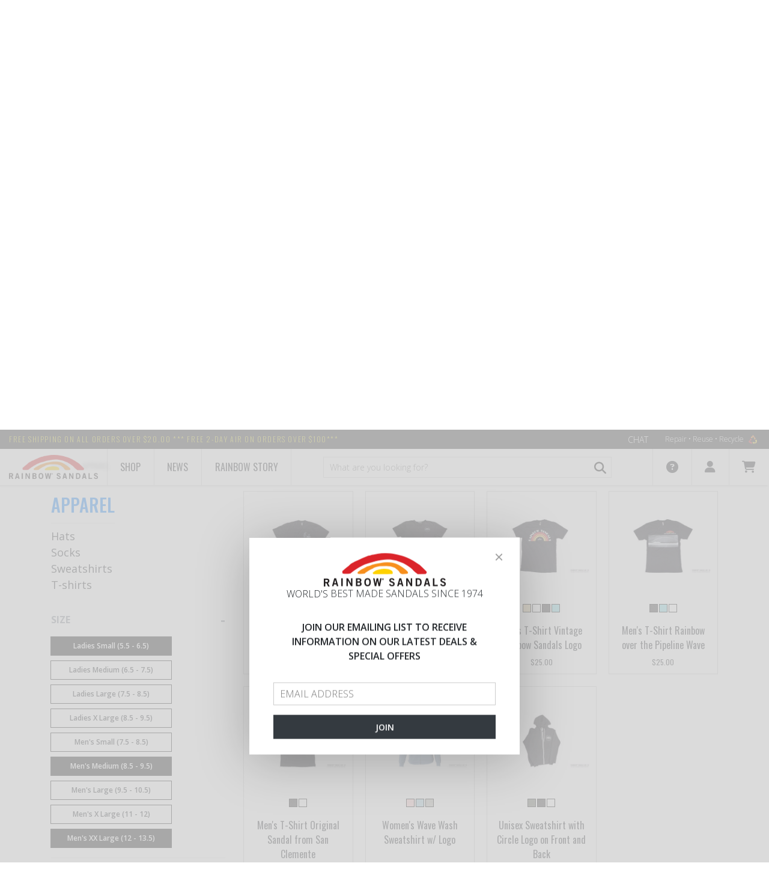

--- FILE ---
content_type: text/html; charset=utf-8
request_url: https://www.rainbowsandals.com/apparel?terms=ColorForFilter%3ABlack%2CPink%3BSizeForFilter%3ALadies+Small+(5.5+-+6.5)%2CMen%27s+Medium+(8.5+-+9.5)%2CMen%27s+XX+Large+(12+-+13.5)%2CMen%27s+XXX+Large+(13.5+-+15)
body_size: 16928
content:
<!DOCTYPE html>
<html lang="en" class="no-touch no-js supports-fontface" ng-app="storefrontApp">
<head><!-- Start cookieyes banner -->
<script id="cookieyes" type="text/javascript" src="https://cdn-cookieyes.com/client_data/4e880da108c17c1e0df90106/script.js"></script>
<!-- End cookieyes banner -->

    <script type="text/javascript">
        var sdkInstance="appInsightsSDK";window[sdkInstance]="appInsights";var aiName=window[sdkInstance],aisdk=window[aiName]||function(n){var o={config:n,initialize:!0},t=document,e=window,i="script";setTimeout(function(){var e=t.createElement(i);e.src=n.url||"https://az416426.vo.msecnd.net/scripts/b/ai.2.min.js",t.getElementsByTagName(i)[0].parentNode.appendChild(e)});try{o.cookie=t.cookie}catch(e){}function a(n){o[n]=function(){var e=arguments;o.queue.push(function(){o[n].apply(o,e)})}}o.queue=[],o.version=2;for(var s=["Event","PageView","Exception","Trace","DependencyData","Metric","PageViewPerformance"];s.length;)a("track"+s.pop());var r="Track",c=r+"Page";a("start"+c),a("stop"+c);var u=r+"Event";if(a("start"+u),a("stop"+u),a("addTelemetryInitializer"),a("setAuthenticatedUserContext"),a("clearAuthenticatedUserContext"),a("flush"),o.SeverityLevel={Verbose:0,Information:1,Warning:2,Error:3,Critical:4},!(!0===n.disableExceptionTracking||n.extensionConfig&&n.extensionConfig.ApplicationInsightsAnalytics&&!0===n.extensionConfig.ApplicationInsightsAnalytics.disableExceptionTracking)){a("_"+(s="onerror"));var p=e[s];e[s]=function(e,n,t,i,a){var r=p&&p(e,n,t,i,a);return!0!==r&&o["_"+s]({message:e,url:n,lineNumber:t,columnNumber:i,error:a}),r},n.autoExceptionInstrumented=!0}return o}(
            {
                instrumentationKey: "0c8475c6-d5c1-41e8-9987-f3b039f6de67"
            }
        );(window[aiName]=aisdk).queue&&0===aisdk.queue.length&&aisdk.trackPageView({});
    </script>

<meta charset="utf-8" />
    <meta http-equiv="X-UA-Compatible" content="IE=edge, chrome=1" />
    <meta name="viewport" content="width=device-width, initial-scale=1" />

    <link rel="shortcut icon" href="https://www.rainbowsandals.com/themes/assets/favicon.ico" />

    <link rel="preload" href="https://www.rainbowsandals.com/themes/assets/images/rainbow_loader.gif" as="image">

<style>
    .rs-loading { overflow-x: hidden }
    .rs-loading #layout { visibility: hidden }
    .rs-loading .rs-loader { display: block }
    .rs-loader {
        display: none;
        position: fixed;
        top: 0;
        left: 0;
        bottom: 0;
        right: 0;
        z-index: 9999;
    }
    .rs-loader .wrapper {
        width: 100%;
        height: 100%;
        display: flex;
        justify-content: center;
        align-items: center
    }
    .rs-loader .wrapper .rainbow {
        width: 500px;
        height: 150px;
        background: url('https://www.rainbowsandals.com/themes/assets/images/rainbow_loader.gif') 30% 0 no-repeat;
        background-size: contain
    }
</style>

<link rel="dns-prefetch" href="//fonts.googleapis.com">
<link rel="dns-prefetch" href="//fonts.gstatic.com">
<link rel="dns-prefetch" href="//ajax.googleapis.com">
<link rel="dns-prefetch" href="//cdnjs.cloudflare.com">
<link rel="dns-prefetch" href="//www.googletagmanager.com">

<link rel="preconnect" href="https://fonts.googleapis.com" crossorigin>
<link rel="preconnect" href="https://fonts.gstatic.com" crossorigin>
<link rel="preconnect" href="https://ajax.googleapis.com" crossorigin>


    <script>
        // Remote debugging scripts. See links

        // https://stackoverflow.com/questions/12556895/accessing-ios-safari-web-inspector-from-windows-machine/45443203#45443203
        if ((/^#\/vorlon=/).test(window.location.hash)) {
            (function () {
                var debugId = window.location.hash.slice(9);
                var script = document.createElement('script');
                var style = document.createElement('style');

                script.src = 'https://' + debugId + '.ngrok.io/vorlon.max.js';
                script.onload = function () {
                    VORLON.Core.StartClientSide('https://' + debugId + '.ngrok.io', 'default');
                };

                style.innerText = '#vorlonOverlay, body > div:not(#layout) { display: none !important }';

                document.head.appendChild(style);
                document.head.appendChild(script);
            })();
        }

        // https://www.codeblocq.com/2016/03/Remote-Web-Debugging-with-weinre/
        if ((/^#\/weinre=/).test(window.location.hash)) {
            (function () {
                var debugId = window.location.hash.slice(9);
                var script = document.createElement('script');

                script.src = 'https://' + debugId + '.ngrok.io/target/target-script-min.js#anonymous';

                document.head.appendChild(script);
            })();
        }

        // https://remotejs.com
        if ((/^#\/remotejs/).test(window.location.hash)) {
            (function () {
                var script = document.createElement('script');

                script.src = 'https://remotejs.com/agent/agent.js';
                script.setAttribute('data-consolejs-channel', '32d886fc-6dd3-273b-2023-a4ad7fd432d4');

                document.head.appendChild(script);
            })();
        }
    </script>




    

    <title>Apparel - Rainbow Sandals</title>

    <meta name="description" content="Shop for our latest T-Shirts and Hats. T-Shirts by Groceries organic Cotton and Hats by the one and only New Era"/>
    
    <meta property="og:type" content="website">
    <meta property="og:title" content="Apparel">
    
        <meta property="og:image" content="https://www.rainbowsandals.com/themes/assets/i/logo.png">
        
    


<meta property="og:description" content="Shop for our latest T-Shirts and Hats. T-Shirts by Groceries organic Cotton and Hats by the one and only New Era">


<meta property="og:url" content="https://www.rainbowsandals.com/apparel">
<meta property="og:site_name" content="Rainbow Sandals">

    

    <link rel="canonical" href="/apparel" />

    <base href="https://www.rainbowsandals.com/" />

    <link type="text/css" rel="stylesheet" media="all" href="//cdnjs.cloudflare.com/ajax/libs/font-awesome/4.4.0/css/font-awesome.min.css" />
    <link type="text/css" rel="stylesheet" media="all" href="https://www.rainbowsandals.com/themes/assets/ajaxify.scss.css" />
    <link type="text/css" rel="stylesheet" media="all" href="https://www.rainbowsandals.com/themes/assets/default.scss.css" />
    <link type="text/css" rel="stylesheet" media="all" href="https://www.rainbowsandals.com/themes/assets/static/bundle/styles.css?v=BVlB94jFnnqbOLnPypiWrDzaEQlbe3YQUm8kf7BaZ_k" />

    

    
    
    
    <link type="text/css" rel="stylesheet" media="all" href="//fonts.googleapis.com/css?family=Open+Sans:700" />


    
    
    <link type="text/css" rel="stylesheet" media="all" href="//fonts.googleapis.com/css?family=Dosis:600" />



    


    <script type="text/javascript" src="//ajax.googleapis.com/ajax/libs/jquery/1.11.0/jquery.min.js"></script>
    <script type="text/javascript" src="//cdnjs.cloudflare.com/ajax/libs/underscore.js/1.8.3/underscore-min.js"></script>
    <script type="text/javascript" src="//ajax.googleapis.com/ajax/libs/angularjs/1.5.7/angular.min.js"></script>
    <script type="text/javascript" src="//ajax.googleapis.com/ajax/libs/angularjs/1.5.7/angular-resource.min.js"></script>
    <script type="text/javascript" src="//cdnjs.cloudflare.com/ajax/libs/slick-carousel/1.9.0/slick.min.js"></script>
    <script type="text/javascript" src="//cdnjs.cloudflare.com/ajax/libs/angular-touch/1.5.7/angular-touch.min.js"></script>

    <script type="text/javascript" src="https://www.rainbowsandals.com/themes/assets/static/vendor/angular-credit-cards/dist/angular-credit-cards.js"></script>
    <script type="text/javascript" src="https://www.rainbowsandals.com/themes/assets/static/bundle/dependencies.js?v=qoX5Ylmtd-8cHRhtuQBe1yXrGcmFbbNY0mZKWkqwW-Y"></script>
    <script type="text/javascript" src="https://www.rainbowsandals.com/themes/assets/static/bundle/scripts.js?v=I8Rwtu6Twpp3D0qjpjXTSE3UuSMTNVg_7IYRTyP5EpI"></script>

    <script>
        var BASE_URL = 'https://www.rainbowsandals.com/',
            suggestionsLimit = 12,
            storeStatus = 'Open',
            browseOnlyMode = false;
    </script>

    <link rel="stylesheet" href="https://cdnjs.cloudflare.com/ajax/libs/font-awesome/6.4.2/css/all.min.css" integrity="sha512-z3gLpd7yknf1YoNbCzqRKc4qyor8gaKU1qmn+CShxbuBusANI9QpRohGBreCFkKxLhei6S9CQXFEbbKuqLg0DA==" crossorigin="anonymous" referrerpolicy="no-referrer">
    <link href="https://fonts.googleapis.com/css?family=Open Sans:300,400,600,700" rel="stylesheet">
    <link href="https://fonts.googleapis.com/css?family=Oswald:200,400,500,700" rel="stylesheet">

    

    <!-- Global site tag (gtag.js) - Google Analytics -->
    <script async src="https://www.googletagmanager.com/gtag/js?id=UA-34472417-2"></script>
    <script>
        window.dataLayer = window.dataLayer || [];
        function gtag(){dataLayer.push(arguments);}
        gtag('js', new Date());

        gtag('config', 'UA-34472417-2');
        gtag('config', 'AW-1051451896');
    </script>



</head>
<body id="apparel" class="customer-logged-in template-collection rs-loading" ng-controller="mainController" ng-init="baseUrl='https://www.rainbowsandals.com/'">

    <section class="rs-loader">
    <div class="wrapper">
        <div class="rainbow"></div>
    </div>
</section>


    <div id="layout">
          
        <!--noindex-->
<div class="alert fixed" role="alert" ng-class="{ 'alert-danger': storefrontNotification.type == 'error' }" ng-if="storefrontNotification" ng-cloak>
    <button aria-label="Close" class="close" type="button" ng-click="closeNotification()">
        <span aria-hidden="true">×</span>
    </button>
    <strong>Ooops! An error is occured!</strong>
    Please tell us technical details for this error and we will be better!<br /><br />
    <a style="color: #a94442; cursor: pointer; font-weight: 700;" ng-click="toggleNotificationDetails()">
        <i class="fa" ng-class="{ 'fa-angle-down': !storefrontNotification.detailsVisible, 'fa-angle-up': storefrontNotification.detailsVisible }"></i>
        <span ng-if="!storefrontNotification.detailsVisible">Show me the technical details</span>
        <span ng-if="storefrontNotification.detailsVisible">Hide the technical details</span>
    </a>
    <p ng-if="storefrontNotification.detailsVisible" ng-bind="storefrontNotification.title"></p>
    <p ng-if="storefrontNotification.detailsVisible" ng-bind="storefrontNotification.message"></p>
</div>
<!--/noindex-->

        <script id="storefront.recently-added-cart-item-dialog.tpl" type="text/ng-template">
    <div class="ajaxify-modal is-visible" id="ajaxifyModal" style="opacity: 1;">
        <button class="ajaxifyCart--close" title="Close Cart" ng-click="close()">Close Cart</button>
        <div class="ajaxifyCart--content line-items" id="ajaxifyCart">
            <h1 class="h2">Product is added to cart</h1>
            <div class="cart-row cart-list">
                <div class="grid">
                    <div class="grid-item large--seven-twelfths">
                        <div class="grid">
                            <div class="grid-item one-third large--one-quarter">
                                <span class="cart-image">
                                    <img ng-src="{{ dialogData.imageUrl | imgurl: '168x168' }}" ng-if="dialogData.imageUrl" />
                                    <div class="no-product-image" ng-if="!dialogData.imageUrl">
                                        <img src="https://www.rainbowsandals.com/themes/assets/images/no-image.svg" />
                                    </div>
                                </span>
                            </div>
                            <div class="grid-item two-thirds large--three-quarters">
                                <span ng-bind="dialogData.name"></span><br>
                                <span class="cart-list__articul" style="display: table-cell" >Color: <span ng-bind="dialogData.variationProperties | propertyByName: 'Color'"></span><br>
                                <span>Size: <span ng-bind="dialogData.variationProperties | propertyByName: 'Size'"></span></span></span>

                            </div>
                        </div>
                    </div>
                    <div class="grid-item large--five-twelfths medium--two-thirds push--medium--one-third">
                        <div class="grid">
                            <div class="grid-item one-half medium-down--one-third text-right">
                                <div class="ajaxifyCart--qty" ng-bind="dialogData.quantity"></div>
                            </div>
                            <div class="grid-item one-third medium-down--one-third medium-down--text-left text-right">
                                
                                    <span class="h2" ng-bind="dialogData.placedPrice.formattedAmount"></span>
                                    <span style="text-decoration: line-through;" ng-if="dialogData.listPrice.amount != dialogData.placedPrice.amount" ng-bind="dialogData.listPrice.formattedAmount"></span>
                                
                             </div>
                        </div>
                    </div>
                </div>
            </div>
            <div class="cart-row">
                <div class="grid">
                    <div class="grid-item text-right">
                        <button class="btn" ng-if="dialogData.showGoToCartButton" ng-class="{ 'btn-secondary': !dialogData.updated }" ng-disabled="!dialogData.updated" ng-click="redirect('https://www.rainbowsandals.com/cart')">
                            <span ng-if="dialogData.updated">Go to cart</span>
                            <span ng-if="!dialogData.updated">Updating cart...</span>
                        </button>
                        <button class="btn" ng-click="close()">Continue shopping</button>
                    </div>
                </div>
            </div>
        </div>
    </div>
    <div id="ajaxifyCart-overlay"></div>
</script>

        
<script type='text/javascript' src='https://portal.kount.net//collect/sdk?m=101409&s=00d7466c8c604ffab7fca01d97bf3f24'></script>
<script type='text/javascript'>
    var client=new ka.ClientSDK();
    client.autoLoadEvents();
</script>


        <rs-first-visit></rs-first-visit>
        <header class="header">
    <!-- Top panel -->
    <div class="top-panel">
        <div class="container-fluid">
            <div class="row">
                <div class="top-panel-shipping-text col-auto">
                    <span class="top-panel-shipping-link">FREE shipping on all orders over $20.00 *** FREE 2-DAY AIR on orders over $100***</span>
                </div>
                <div class="top-panel-side col">
                    <a href="#" class="top-panel-chat-link" onclick="event.preventDefault();SnapEngage.startLink();">Chat</a>
                    <ul class="menu top-panel-menu">
                        <li class="top-panel-menu-item">
                            <a href="/rainbow-story/repair-reuse-recycle" class="top-panel-menu-link">
                                Repair • Reuse • Recycle
                                <img src="themes/assets/i/logo-recycle.png" alt="" class="top-panel-menu-pic">
                            </a>
                        </li>
                    </ul>
                </div>
            </div>
        </div>
    </div>
    <!-- End Top panel -->

    <!-- Navbar -->
    <div class="navbar backdrop-blur-1" role="banner">
        <div class="container-fluid">
        <div class="row">
            <div class="navbar-logo col-auto">
                <a href="/">
                    <img class="navbar-logo-pic" src="themes/assets/i/logo.png" alt="">
                </a>
            </div>
            
            
            
                <div class="navbar-item">
                    <a class="navbar-link" href="/">Shop</a>
                    <div class="dropdown dropdown--full">
                        <div class="row">
                            
    
    

        <ul class="dropdown-menu col-md-3 col-lg">
            <li class="dropdown-menu__item">
                
                <a href="/mens" class="dropdown-menu__link">Men's</a>
                <ul class="dropdown-menu__sub">
                    
                    
                        
                        

                        <li class="dropdown-menu__item"><a href="/mens/sandals" class="dropdown-menu__link">Sandals</a></li>
                        
                            <ul class="dropdown-menu__sub">
                                
                                
                                <li class="dropdown-menu__item">
                                    <a href="/mens/sandals/hemp" class="dropdown-menu__link">Hemp</a>
                                </li>
                                
                                <li class="dropdown-menu__item">
                                    <a href="/mens/sandals/rubber" class="dropdown-menu__link">Rubber</a>
                                </li>
                                
                                <li class="dropdown-menu__item">
                                    <a href="/mens/sandals/leather" class="dropdown-menu__link">Leather</a>
                                </li>
                                
                            </ul>
                        
                    
                        
                        

                        <li class="dropdown-menu__item"><a href="/mens/shoes" class="dropdown-menu__link">Shoes</a></li>
                        
                    
                        
                        

                        <li class="dropdown-menu__item"><a href="/mens/boots" class="dropdown-menu__link">Boots</a></li>
                        
                    
                </ul>
            </li>
        </ul>
    

    
    

        <ul class="dropdown-menu col-md-3 col-lg">
            <li class="dropdown-menu__item">
                
                <a href="/womens" class="dropdown-menu__link">Women's</a>
                <ul class="dropdown-menu__sub">
                    
                    
                        
                        

                        <li class="dropdown-menu__item"><a href="/womens/sandals" class="dropdown-menu__link">Sandals</a></li>
                        
                            <ul class="dropdown-menu__sub">
                                
                                
                                <li class="dropdown-menu__item">
                                    <a href="/womens/sandals/hemp" class="dropdown-menu__link">Hemp</a>
                                </li>
                                
                                <li class="dropdown-menu__item">
                                    <a href="/womens/sandals/rubber" class="dropdown-menu__link">Rubber</a>
                                </li>
                                
                                <li class="dropdown-menu__item">
                                    <a href="/womens/sandals/leather" class="dropdown-menu__link">Leather</a>
                                </li>
                                
                            </ul>
                        
                    
                        
                        

                        <li class="dropdown-menu__item"><a href="/womens/shoes" class="dropdown-menu__link">Shoes</a></li>
                        
                    
                        
                        

                        <li class="dropdown-menu__item"><a href="/womans/wedges" class="dropdown-menu__link">Wedges</a></li>
                        
                    
                </ul>
            </li>
        </ul>
    

    
    

        <ul class="dropdown-menu col-md-3 col-lg">
            <li class="dropdown-menu__item">
                
                <a href="/kids" class="dropdown-menu__link">Kid's</a>
                <ul class="dropdown-menu__sub">
                    
                    
                        
                        

                        <li class="dropdown-menu__item"><a href="/kids/kids-leather" class="dropdown-menu__link">Kids Leather</a></li>
                        
                    
                        
                        

                        <li class="dropdown-menu__item"><a href="/kids/kids-rubber" class="dropdown-menu__link">Kids Rubber</a></li>
                        
                    
                </ul>
            </li>
        </ul>
    

    
    
        <ul class="dropdown-menu col-md-3 col-lg">
            <li class="dropdown-menu__item dropdown-first-level">
                <a href="/50th-anniversary" class="dropdown-menu__link">50th Anniversary</a>
            </li>
        </ul>
    

    
    
        <ul class="dropdown-menu col-md-3 col-lg">
            <li class="dropdown-menu__item dropdown-first-level">
                <a href="/signature-series" class="dropdown-menu__link">Signature series made in USA</a>
            </li>
        </ul>
    

    
    

        <ul class="dropdown-menu col-md-3 col-lg">
            <li class="dropdown-menu__item">
                
                <a href="/sale" class="dropdown-menu__link--sale">Sale</a>
                <ul class="dropdown-menu__sub">
                    
                    
                        
                        

                        <li class="dropdown-menu__item"><a href="/sale/mens" class="dropdown-menu__link">Men&#39;s</a></li>
                        
                    
                        
                        

                        <li class="dropdown-menu__item"><a href="/sale/womens" class="dropdown-menu__link">Women&#39;s</a></li>
                        
                    
                        
                        

                        <li class="dropdown-menu__item"><a href="/sale/kids" class="dropdown-menu__link">Kid&#39;s</a></li>
                        
                    
                        
                        

                        <li class="dropdown-menu__item"><a href="/sale/all" class="dropdown-menu__link">All</a></li>
                        
                    
                        
                        

                        <li class="dropdown-menu__item"><a href="/sale/50th-anniversary" class="dropdown-menu__link">50th-Anniversary</a></li>
                        
                    
                </ul>
            </li>
        </ul>
    

    
    

        <ul class="dropdown-menu col-md-3 col-lg">
            <li class="dropdown-menu__item">
                
                <a href="/apparel" class="dropdown-menu__link">Apparel</a>
                <ul class="dropdown-menu__sub">
                    
                    
                        
                        

                        <li class="dropdown-menu__item"><a href="/apparel/t-shirts" class="dropdown-menu__link">T-shirts</a></li>
                        
                    
                        
                        

                        <li class="dropdown-menu__item"><a href="/apparel/hats" class="dropdown-menu__link">Hats</a></li>
                        
                    
                        
                        

                        <li class="dropdown-menu__item"><a href="/apparel/sweatshirts" class="dropdown-menu__link">Sweatshirts</a></li>
                        
                    
                </ul>
            </li>
        </ul>
    

    
    

        <ul class="dropdown-menu col-md-3 col-lg">
            <li class="dropdown-menu__item">
                
                <a href="/accessories" class="dropdown-menu__link">Accessories</a>
                <ul class="dropdown-menu__sub">
                    
                    
                        
                        

                        <li class="dropdown-menu__item"><a href="/accessories/keychains" class="dropdown-menu__link">Keychains</a></li>
                        
                    
                        
                        

                        <li class="dropdown-menu__item"><a href="/accessories/stickers" class="dropdown-menu__link">Stickers</a></li>
                        
                    
                        
                        

                        <li class="dropdown-menu__item"><a href="/accessories/wallets" class="dropdown-menu__link">Wallets</a></li>
                        
                    
                </ul>
            </li>
        </ul>
    


                        </div>
                    </div>
                </div>
            
            
            
            
                <a class="navbar-link" href="/news">News</a>
            
            
            
            
                <div class="navbar-item">
                    <a class="navbar-link" href="/rainbow-story/history">Rainbow Story</a>
                    <div class="dropdown dropdown--full">
                        <div class="row">
                            
    
    
        <ul class="dropdown-menu col-md-3 col-lg">
            <li class="dropdown-menu__item dropdown-first-level">
                <a href="/rainbow-story/history" class="dropdown-menu__link">History</a>
            </li>
        </ul>
    

    
    
        <ul class="dropdown-menu col-md-3 col-lg">
            <li class="dropdown-menu__item dropdown-first-level">
                <a href="/rainbow-story/locations" class="dropdown-menu__link">Locations</a>
            </li>
        </ul>
    

    
    
        <ul class="dropdown-menu col-md-3 col-lg">
            <li class="dropdown-menu__item dropdown-first-level">
                <a href="/rainbow-story/giving-back" class="dropdown-menu__link">Giving back</a>
            </li>
        </ul>
    

    
    
        <ul class="dropdown-menu col-md-3 col-lg">
            <li class="dropdown-menu__item dropdown-first-level">
                <a href="/rainbow-story/repair-reuse-recycle" class="dropdown-menu__link">Repair • Reuse • Recycle</a>
            </li>
        </ul>
    

    
    
        <ul class="dropdown-menu col-md-3 col-lg">
            <li class="dropdown-menu__item dropdown-first-level">
                <a href="/rainbow-story/sandal-construction" class="dropdown-menu__link">Sandals construction</a>
            </li>
        </ul>
    


                        </div>
                    </div>
                </div>
            
            

                <div class="navbar-search col">
                    <form action="https://www.rainbowsandals.com/search" autocomplete="off" method="get" role="search" name="formSearch" ng-controller="searchBarController" class="navbar-form-search">
    <input type="hidden" name="type" value="product" />
    <input type="hidden" name="fuzzy" value="true" />
    
          
    
    <input type="search" name="q" value="" placeholder="What are you looking for?" aria-label="What are you looking for?" ng-change="getSuggestions()" ng-model="query" class="navbar-form-search-input form-input" required/>
        <button type="submit" class="btn navbar-form-search-btn">
            <i class="fas fa-search"></i>
        </button>
        <div class="product-search-result" ng-if="productSuggestions && query" ng-cloak="">
            <div class="item static" ng-if="searching">
                <div class="item-info">
                    <div class="item-name">Searching...</div>
                </div>
            </div>
            
            <div class="item" ng-repeat="suggestion in productSuggestions | limitTo: 5" ng-click="outerRedirect(suggestion.url)" ng-if="!searching && productSuggestions.length">
                <div class="item-info">
                    <img class="item-img" ng-if="suggestion.primaryImage" ng-src="{{ suggestion.primaryImage.url | imgurl: '64x64' }}" fallback-src="https://www.rainbowsandals.com/themes/assets/images/no-image.svg" alt>
                    <img class="item-img" ng-if="!suggestion.primaryImage" ng-src="images/no-image.svg" alt>
                    <div class="item-name" ng-bind="suggestion.name"></div>
                </div>
            </div>
            <div class="item static" ng-if="!searching && !productSuggestions.length">
                <div class="item-info">
                    <div class="item-name">No products found</div>
                </div>
            </div>
        </div>
</form>
<script>
  window.searchQuery = '';
</script>

                </div>
                <div class="navbar-menu-side col-auto">
                    <ul class="menu navbar-menu" role="navigation">
                        <li class="navbar-menu-item">
                            <a href="#" class="navbar-menu-link">
                                <i class="fas fa-question-circle"></i>
                            </a>
                            <div class="dropdown">
                                
                                    <a href="/store-locator" class="dropdown-link">Store Locator</a>
                                
                                    <a href="/customer-service/rainbow-guarantee" class="dropdown-link">Rainbow Guarantee</a>
                                
                                    <a href="/customer-service/6-month-warranty" class="dropdown-link">6 Month Warranty</a>
                                
                                    <a href="/customer-service/sizing-chart" class="dropdown-link">Sizing Charts</a>
                                
                                    <a href="/customer-service/return-exchange" class="dropdown-link">Return & Exchange</a>
                                
                                    <a href="/customer-service/shipping-faqs" class="dropdown-link">Shipping & FAQ's</a>
                                
                                    <a href="holiday-schedule" class="dropdown-link">Holiday Shipping Schedule</a>
                                
                            </div>
                        </li>
                        <!--noindex-->
                        <li class="navbar-menu-item">
                            <a href="#" class="navbar-menu-link">
                                <i class="fas fa-user"></i>
                            </a>
                            <div class="dropdown">
                                
                                <ul class="p-0">
                                    <li class="dropdown-link" ng-if="customer && !customer.isRegisteredUser">
                                        <a href="https://www.rainbowsandals.com/account/login" id="customer_login_link">Sign in</a>
                                        /
                                        <a href="https://www.rainbowsandals.com/account/register" id="customer_register_link">Sign up</a>
                                    </li>
                                    <li class="dropdown-link" ng-if="customer && customer.isRegisteredUser">
                                        <a href="https://www.rainbowsandals.com/account">
                                            Hello {{ customer.firstName || customer.userName }}
                                        </a>
                                    </li>
                                    <li class="dropdown-link" ng-if="customer && !customer.isRegisteredUser">
                                        <a href="https://www.rainbowsandals.com/rscart/guestorderstatus" id="guest_order_status_link">Order Status</a>
                                    </li>
                                    <li class="dropdown-link" ng-if="customer && customer.isRegisteredUser">
                                        <a href="https://www.rainbowsandals.com/account#/orders">
                                            Order Status
                                        </a>
                                    </li>
                                    <li class="dropdown-link" ng-if="customer && customer.isRegisteredUser">
                                        <a href="https://www.rainbowsandals.com/account/logout" id="customer_logout_link">Log out</a>
                                    </li>
                                </ul>
                            </div>
                        </li>
                        <li class="navbar-menu-item">
                            <div ng-controller="cartBarController" class="position-relative">
    <div ng-if="isLoading" class="position-center" style="font-size:20px;height:30px;width:30px;">
        <i class="fas fa-spinner fa-spin"></i>
    </div>

    <a href="/cart" class="navbar-menu-link" ng-class="{ invisible: isLoading }">
        <i class="fas fa-shopping-cart"></i>
        <span class="cart-count-badge" ng-if="cart.itemsCount > 0" ng-bind="cart.itemsCount"></span>
    </a>
    <div class="dropdown dropdown--cart" ng-if="!isLoading">
        <div class="cart" ng-if="cart.itemsCount > 0">
            <div class="cart__t">Cart summary</div>
            <div class="cart__other">
                <div class="cart__count">Items count:  {{ cart.itemsCount }} </div>
                <a href="/cart" class="cart__link">Edit</a>
            </div>
            <div class="cart-list">
                <div class="cart-list__item" ng-repeat="lineItem in cart.items | limitTo: 2">
                    <div class="cart-list__img">
                        <img ng-src="{{lineItem.imageUrl}}" ng-if="lineItem.imageUrl" class="cart-list__pic" fallback-src="https://www.rainbowsandals.com/themes/assets/images/no-image.svg">
                        <img src="https://www.rainbowsandals.com/themes/assets/images/no-image.svg" ng-if="!lineItem.imageUrl" class="cart-list__pic"/>
                    </div>
                    <div class="cart-list__info">
                        
                            <a ng-if="!lineItem.isAdditionalProduct" ng-href="{{lineItem | productUrlWithVariation }}" class="cart-list__t" ng-bind="lineItem.name"></a>
                            <div ng-if="lineItem.isAdditionalProduct" class="cart-list__t" ng-bind="lineItem.name"></div>
                            <!--<div class="cart-list__articul">{{item.sku}}</div>!-->
                            <div class="cart-list__articul" ng-if="lineItem.product.variationProperties | propertyExist: 'Color'">Color: {{lineItem.product.variationProperties | propertyByName: 'Color'}}</div>
                            <div class="cart-list__articul" ng-if="lineItem.product.variationProperties | propertyExist: 'Size'">Size: {{lineItem.product.variationProperties | propertyByName: 'Size'}}</div>
                        
                            <div>
    <div ng-repeat="error in lineItem.validationErrors" class="cart-list__error">
        <div ng-switch on="error.errorCode.toLowerCase()">
            <span ng-switch-when="quantityerror">OUT OF STOCK</span>
            <span ng-switch-when="priceerror">PRICE ERROR</span>
            <span ng-switch-when="unavailableerror">Item can not be purchased</span>
            <span ng-switch-default>Item can not be purchased</span>   
        </div>
    </div>
</div>

                        
                            <div class="d-flex justify-content-between mt-3">
                                <div class="cart-list__sku">Qty: {{lineItem.quantity}}</div>
                                <div class="cart-list__sku">{{lineItem.placedPrice.formattedAmount}}</div>
                            </div>
                        
                    </div>
                </div>
            </div>
            <div class="cart-all" ng-if="cart.itemsCount > 2">
                <a href="/cart">View all items</a>
            </div>
            <div class="cart-total">
                Subtotal <div class="total-price">{{ cart.extendedPriceTotal.formattedAmount }}</div>
            </div>
        </div>
        <div class="cart" ng-if="cart.itemsCount == 0">
            <div class="cart__t">Cart is empty</div>
        </div>
    </div>
</div>

                        </li>
                        <!--/noindex-->
                    </ul>
                </div>
            </div>
        </div>
    </div>

    <!--noindex-->
    <div class="navbar navbar-mobile">
        <div class="container-fluid">
            <div class="row">
                <a class="navbar-menu-toggle col-auto">
                    <span class="navbar-menu-toggle-item"></span>
                </a>
                <div class="navbar-logo col">
                    <a href="/">
                        <img class="navbar-logo-pic" src="themes/assets/i/logo.png" alt="">
                    </a>
                </div>

                <div ng-controller="cartBarController" id="mobileCartPopup" >
    <a class="navbar-link col-auto" ng-class="{ 'active': isMobilePopupVisible }" ng-click="toggleMobilePopup()">
        <i class="fas fa-shopping-cart" ng-class="{ 'fa-spinner fa-spin disabled': isLoading }"></i>
        <span class="cart-count-badge" ng-if="!isLoading && cart.itemsCount > 0" ng-bind="cart.itemsCount"></span>
    </a>
    <div class="mobile-cart-popup dropdown--cart ng-hide" ng-show="!isLoading && isMobilePopupVisible">
        <div ng-if="cart.itemsCount > 0">
            <div class="cart__t">Cart summary</div>
            <div class="cart__other">
                <div class="cart__count">Items count: {{ cart.itemsCount }}</div>
                <a href="/cart" class="cart__link">Edit</a>
            </div>
            <div class="cart-list">
                <div class="cart-list__item" ng-repeat="lineItem in cart.items | limitTo: 2">
                    <div class="cart-list__img">
                        <img ng-src="{{lineItem.imageUrl}}" ng-if="lineItem.imageUrl" class="cart-list__pic" fallback-src="https://www.rainbowsandals.com/themes/assets/images/no-image.svg">
                        <img src="https://www.rainbowsandals.com/themes/assets/images/no-image.svg" ng-if="!lineItem.imageUrl"class="cart-list__pic"/>
                    </div>
                    <div class="cart-list__info">
                        
                            <a ng-if="!lineItem.isAdditionalProduct" ng-href="{{lineItem | productUrlWithVariation }}" class="cart-list__t" ng-bind="item.name"></a>
                            <div ng-if="lineItem.isAdditionalProduct" class="cart-list__t" ng-bind="item.name"></div>

                            <!--<div class="cart-list__articul">{{lineItem.sku}}</div>!-->
                            <div class="cart-list__articul" ng-if="lineItem.product.variationProperties | propertyExist: 'Color'">Color: {{lineItem.product.variationProperties | propertyByName: 'Color'}}</div>
                            <div class="cart-list__articul" ng-if="lineItem.product.variationProperties | propertyExist: 'Size'">Size: {{lineItem.product.variationProperties | propertyByName: 'Size'}}</div>
                        
                        <div>
    <div ng-repeat="error in lineItem.validationErrors" class="cart-list__error">
        <div ng-switch on="error.errorCode.toLowerCase()">
            <span ng-switch-when="quantityerror">OUT OF STOCK</span>
            <span ng-switch-when="priceerror">PRICE ERROR</span>
            <span ng-switch-when="unavailableerror">Item can not be purchased</span>
            <span ng-switch-default>Item can not be purchased</span>   
        </div>
    </div>
</div>

                        
                            <div class="d-flex justify-content-between mt-3">
                                <div class="cart-list__sku">Qty: {{lineItem.quantity}}</div>
                                <div class="cart-list__sku">{{lineItem.placedPrice.formattedAmount}}</div>
                            </div>
                        
                    </div>
                </div>
            </div>
            <div class="cart-all" ng-if="cart.itemsCount > 2">
                <a href="/cart">View all items</a>
            </div>
            <div class="cart-total">
                Subtotal <div class="total-price">{{ cart.extendedPriceTotal.formattedAmount }}</div>
            </div>
        </div>
        <div ng-if="cart.itemsCount == 0">
            <div class="cart__t">Cart is empty</div>
        </div>
    </div>
</div>


            </div>
        </div>
    </div>
    <!--/noindex-->

    <div class="navbar-mobile-menu">
        <ul class="site-nav reset">
            <li>
                <form action="https://www.rainbowsandals.com/search" autocomplete="off" method="get" role="search" name="formSearch" ng-controller="searchBarController" class="navbar-form-search">
    <input type="hidden" name="type" value="product" />
    <input type="hidden" name="fuzzy" value="true" />
    
          
    
    <input type="search" name="q" value="" placeholder="What are you looking for?" aria-label="What are you looking for?" ng-change="getSuggestions()" ng-model="query" class="navbar-form-search-input form-input" required/>
        <button type="submit" class="btn navbar-form-search-btn">
            <i class="fas fa-search"></i>
        </button>
        <div class="product-search-result" ng-if="productSuggestions && query" ng-cloak="">
            <div class="item static" ng-if="searching">
                <div class="item-info">
                    <div class="item-name">Searching...</div>
                </div>
            </div>
            
            <div class="item" ng-repeat="suggestion in productSuggestions | limitTo: 5" ng-click="outerRedirect(suggestion.url)" ng-if="!searching && productSuggestions.length">
                <div class="item-info">
                    <img class="item-img" ng-if="suggestion.primaryImage" ng-src="{{ suggestion.primaryImage.url | imgurl: '64x64' }}" fallback-src="https://www.rainbowsandals.com/themes/assets/images/no-image.svg" alt>
                    <img class="item-img" ng-if="!suggestion.primaryImage" ng-src="images/no-image.svg" alt>
                    <div class="item-name" ng-bind="suggestion.name"></div>
                </div>
            </div>
            <div class="item static" ng-if="!searching && !productSuggestions.length">
                <div class="item-info">
                    <div class="item-name">No products found</div>
                </div>
            </div>
        </div>
</form>
<script>
  window.searchQuery = '';
</script>

            </li>
            
            <li class="large--hide">
                    <a href="https://www.rainbowsandals.com/">Home</a>
                </li>
            
            
            
            
            <li class="site-nav--has-dropdown " aria-haspopup="true">
                        <a href="/">
                            Shop
                            <span class="icon-fallback-text">
                                <span class="icon icon-arrow-down" aria-hidden="true"></span>
                            </span>
                        </a>
                        <ul class="site-nav--dropdown reset">
                            
                                <li ><a href="/mens">Men&#39;s</a></li>
                            
                                <li ><a href="/womens">Women&#39;s</a></li>
                            
                                <li ><a href="/kids">Kid&#39;s</a></li>
                            
                                <li ><a href="/50th-anniversary">50th Anniversary</a></li>
                            
                                <li ><a href="/signature-series">Signature series made in USA</a></li>
                            
                                <li ><a href="/sale">Sale</a></li>
                            
                                <li ><a href="/apparel">Apparel</a></li>
                            
                                <li ><a href="/accessories">Accessories</a></li>
                            
                        </ul>
                    </li>
                
            
            
            
                    <li >
                        <a href="/news">News</a>
                    </li>
                
            
            
            
            <li class="site-nav--has-dropdown " aria-haspopup="true">
                        <a href="/rainbow-story/history">
                            Rainbow Story
                            <span class="icon-fallback-text">
                                <span class="icon icon-arrow-down" aria-hidden="true"></span>
                            </span>
                        </a>
                        <ul class="site-nav--dropdown reset">
                            
                                <li ><a href="/rainbow-story/history">History</a></li>
                            
                                <li ><a href="/rainbow-story/locations">Locations</a></li>
                            
                                <li ><a href="/rainbow-story/giving-back">Giving back</a></li>
                            
                                <li ><a href="/rainbow-story/repair-reuse-recycle">Repair • Reuse • Recycle</a></li>
                            
                                <li ><a href="/rainbow-story/sandal-construction">Sandals construction</a></li>
                            
                        </ul>
                    </li>
                
            
            
            
            <li class="site-nav--has-dropdown " aria-haspopup="true">
                        <a href="#">
                            Customer Service
                            <span class="icon-fallback-text">
                                <span class="icon icon-arrow-down" aria-hidden="true"></span>
                            </span>
                        </a>
                        <ul class="site-nav--dropdown reset">
                            
                                <li ><a href="/store-locator">Store Locator</a></li>
                            
                                <li ><a href="/customer-service/rainbow-guarantee">Rainbow Guarantee</a></li>
                            
                                <li ><a href="/customer-service/6-month-warranty">6 Month Warranty</a></li>
                            
                                <li ><a href="/customer-service/sizing-chart">Sizing Charts</a></li>
                            
                                <li ><a href="/customer-service/return-exchange">Return &amp; Exchange</a></li>
                            
                                <li ><a href="/customer-service/shipping-faqs">Shipping &amp; FAQ&#39;s</a></li>
                            
                                <li ><a href="holiday-schedule">Holiday Shipping Schedule</a></li>
                            
                        </ul>
                    </li>
                
            
            
            
            <li class="site-nav--has-dropdown " aria-haspopup="true">
                        <a href="#">
                            About Us
                            <span class="icon-fallback-text">
                                <span class="icon icon-arrow-down" aria-hidden="true"></span>
                            </span>
                        </a>
                        <ul class="site-nav--dropdown reset">
                            
                                <li ><a href="/rainbow-story/history">History</a></li>
                            
                                <li ><a href="/customer-service/contact">Contact</a></li>
                            
                                <li ><a href="terms-of-use">Terms of Use</a></li>
                            
                                <li ><a href="PROPOSITION_65">CALIF PROP 65</a></li>
                            
                                <li ><a href="news">News</a></li>
                            
                        </ul>
                    </li>
                
            
            
            <li class="large--hide">
                <a href="https://www.rainbowsandals.com/store-locator">Store locator</a>
            </li>
            <li class="site-nav--has-dropdown" aria-haspopup="true">
                <a href>
                    My account
                    <span class="icon-fallback-text">
                        <span class="icon icon-arrow-down" aria-hidden="true"></span>
                    </span>
                </a>
                <ul class="site-nav--dropdown reset">
                    <li ng-if="customer && !customer.isRegisteredUser">
                        <a href="https://www.rainbowsandals.com/account/login" id="customer_login_link">Sign in</a>
                    </li>
                    <li ng-if="customer && !customer.isRegisteredUser">
                        <a href="https://www.rainbowsandals.com/account/register" id="customer_register_link">Sign up</a>
                    </li>
                    <li ng-if="customer && customer.isRegisteredUser">
                        <a href="https://www.rainbowsandals.com/account">
                            Go to profile
                        </a>
                    </li>
                    <li ng-if="customer && !customer.isRegisteredUser">
                        <a href="https://www.rainbowsandals.com/rscart/guestorderstatus" id="guest_order_status_link">Order Status</a>
                    </li>
                    <li ng-if="customer && customer.isRegisteredUser">
                        <a href="https://www.rainbowsandals.com/account#/orders">
                            Order Status
                        </a>
                    </li>
                    <li ng-if="customer && customer.isRegisteredUser">
                        <a href="https://www.rainbowsandals.com/account/logout" id="customer_logout_link">Log out</a>
                    </li>
                </ul>
            </li>
        </ul>
    </div>
    <!-- End Navbar -->
</header>

<!--noindex-->
<!-- The Modal -->
<div ng-controller="ieController" role="alert">
    <div ng-click="closeIEModal()" class="modal" ng-style="{ display: iEModalVisible ? 'block' : 'none' }" style="display:none">
        <!-- Modal content -->
        <div class="modal-content">
            <div class="modal-body">
                <span class="close-modal" ng-click="closeIEModal()">&times;</span>
                <p>Sorry, It appears you are using Internet Explorer which is not supported on this site. Please use one of the following: Microsoft Edge, Google Chrome or Firefox.</p>
            </div>
        </div>
    </div>
</div>
<!--/noindex-->


        







<main class="category-page main">
    
        <div class="category-bg" style="background-image: url('//prod8rsstorage.blob.core.windows.net/catalog/06815/apparel/Apparel.jpg')"></div>
    

    <div class="container" ng-controller="productListController">
        <ul class="breadcrumb">
    <li class="breadcrumb__item">
        <a href="/" class="breadcrumb__link">Home</a>
        
    </li>
    
    
    
    <li class="breadcrumb__item">Apparel</li>
</ul>

        <div class="category row">
            <div class="category__sidebar col-lg-auto">
                




    

    

    

    

    

    

    

    

    

    

    

    

    

    

    

    

    

    

    

    

    

    

    

    

    

    

    

    

    

    

    

    

    

    

    
    
    

    

    

    

    

    

    

    

    
    
    

    

    

    
    
    

    
    
    

    

    

    

<div class="category__section">
    <div class="category__t">Apparel</div>
    
        
        
    
        
        
    
        
        
    
        
        
    
        
        
    
        
        
    
        
        
    
        
        
    
        
        
            <a href="https://www.rainbowsandals.com/apparel/hats" class="category__name">Hats</a>
        
    
        
        
    
        
        
    
        
        
    
        
        
    
        
        
    
        
        
    
        
        
    
        
        
            <a href="https://www.rainbowsandals.com/apparel/socks" class="category__name">Socks</a>
        
    
        
        
    
        
        
    
        
        
            <a href="https://www.rainbowsandals.com/apparel/sweatshirts" class="category__name">Sweatshirts</a>
        
    
        
        
            <a href="https://www.rainbowsandals.com/apparel/t-shirts" class="category__name">T-shirts</a>
        
    
        
        
    
        
        
    
        
        
    
        
        
    
        
        
    
        
        
    
        
        
    
        
        
    
        
        
    
        
        
    
        
        
    
        
        
    
        
        
    
        
        
    
        
        
    
        
        
    
        
        
    
        
        
    
        
        
    
        
        
    
        
        
    
        
        
    
        
        
    
        
        
    
        
        
    
        
        
    
        
        
    
        
        
    
        
        
    
</div>
<div class="category__section">
    <div class="sku">
        
        <div class="sku__accordeon">
            <input type="checkbox" class="sku__input" id="SizeForFilter" ng-checked="!collapsedFilters">
            <label class="sku__t" for="SizeForFilter">Size</label>
            <div class="sku__accordeon-content">
                <div class="sku__list sku__list--size">
                
                    <span ng-click="updateFilters($event)" ng-if="colorsLoaded" title="Ladies Small (5.5 - 6.5)" class="sku__list__item">
                        <input class="sku__input"
                               type="checkbox"
                               name="sku-size"
                               id="Ladies Small (5.5 - 6.5)"
                               checked />

                        <label class="sku__item" for="Ladies Small (5.5 - 6.5)">
                        
                            <span class="sku__item-name"><a href="https://www.rainbowsandals.com/apparel?terms=ColorForFilter%3aBlack%2cPink%3bSizeForFilter%3aMen%27s+Medium+(8.5+-+9.5)%2cMen%27s+XX+Large+(12+-+13.5)%2cMen%27s+XXX+Large+(13.5+-+15)" title="Remove tag &#39;Ladies Small (5.5 - 6.5)&#39;">Ladies Small (5.5 - 6.5)</a></span>
                        
                        </label>
                    </span>
                
                    <span ng-click="updateFilters($event)" ng-if="colorsLoaded" title="Ladies Medium (6.5 - 7.5)" class="sku__list__item">
                        <input class="sku__input"
                               type="checkbox"
                               name="sku-size"
                               id="Ladies Medium (6.5 - 7.5)"
                                />

                        <label class="sku__item" for="Ladies Medium (6.5 - 7.5)">
                        
                            <span class="sku__item-name"><a href="https://www.rainbowsandals.com/apparel?terms=ColorForFilter%3aBlack%2cPink%3bSizeForFilter%3aLadies+Medium+(6.5+-+7.5)%2cLadies+Small+(5.5+-+6.5)%2cMen%27s+Medium+(8.5+-+9.5)%2cMen%27s+XX+Large+(12+-+13.5)%2cMen%27s+XXX+Large+(13.5+-+15)" title="Show products matching tag &#39;Ladies Medium (6.5 - 7.5)&#39;">Ladies Medium (6.5 - 7.5)</a></span>
                        
                        </label>
                    </span>
                
                    <span ng-click="updateFilters($event)" ng-if="colorsLoaded" title="Ladies Large (7.5 - 8.5)" class="sku__list__item">
                        <input class="sku__input"
                               type="checkbox"
                               name="sku-size"
                               id="Ladies Large (7.5 - 8.5)"
                                />

                        <label class="sku__item" for="Ladies Large (7.5 - 8.5)">
                        
                            <span class="sku__item-name"><a href="https://www.rainbowsandals.com/apparel?terms=ColorForFilter%3aBlack%2cPink%3bSizeForFilter%3aLadies+Large+(7.5+-+8.5)%2cLadies+Small+(5.5+-+6.5)%2cMen%27s+Medium+(8.5+-+9.5)%2cMen%27s+XX+Large+(12+-+13.5)%2cMen%27s+XXX+Large+(13.5+-+15)" title="Show products matching tag &#39;Ladies Large (7.5 - 8.5)&#39;">Ladies Large (7.5 - 8.5)</a></span>
                        
                        </label>
                    </span>
                
                    <span ng-click="updateFilters($event)" ng-if="colorsLoaded" title="Ladies X Large (8.5 - 9.5)" class="sku__list__item">
                        <input class="sku__input"
                               type="checkbox"
                               name="sku-size"
                               id="Ladies X Large (8.5 - 9.5)"
                                />

                        <label class="sku__item" for="Ladies X Large (8.5 - 9.5)">
                        
                            <span class="sku__item-name"><a href="https://www.rainbowsandals.com/apparel?terms=ColorForFilter%3aBlack%2cPink%3bSizeForFilter%3aLadies+Small+(5.5+-+6.5)%2cLadies+X+Large+(8.5+-+9.5)%2cMen%27s+Medium+(8.5+-+9.5)%2cMen%27s+XX+Large+(12+-+13.5)%2cMen%27s+XXX+Large+(13.5+-+15)" title="Show products matching tag &#39;Ladies X Large (8.5 - 9.5)&#39;">Ladies X Large (8.5 - 9.5)</a></span>
                        
                        </label>
                    </span>
                
                    <span ng-click="updateFilters($event)" ng-if="colorsLoaded" title="Men's Small (7.5 - 8.5)" class="sku__list__item">
                        <input class="sku__input"
                               type="checkbox"
                               name="sku-size"
                               id="Men's Small (7.5 - 8.5)"
                                />

                        <label class="sku__item" for="Men's Small (7.5 - 8.5)">
                        
                            <span class="sku__item-name"><a href="https://www.rainbowsandals.com/apparel?terms=ColorForFilter%3aBlack%2cPink%3bSizeForFilter%3aLadies+Small+(5.5+-+6.5)%2cMen%27s+Medium+(8.5+-+9.5)%2cMen%27s+Small+(7.5+-+8.5)%2cMen%27s+XX+Large+(12+-+13.5)%2cMen%27s+XXX+Large+(13.5+-+15)" title="Show products matching tag &#39;Men&#39;s Small (7.5 - 8.5)&#39;">Men&#39;s Small (7.5 - 8.5)</a></span>
                        
                        </label>
                    </span>
                
                    <span ng-click="updateFilters($event)" ng-if="colorsLoaded" title="Men's Medium (8.5 - 9.5)" class="sku__list__item">
                        <input class="sku__input"
                               type="checkbox"
                               name="sku-size"
                               id="Men's Medium (8.5 - 9.5)"
                               checked />

                        <label class="sku__item" for="Men's Medium (8.5 - 9.5)">
                        
                            <span class="sku__item-name"><a href="https://www.rainbowsandals.com/apparel?terms=ColorForFilter%3aBlack%2cPink%3bSizeForFilter%3aLadies+Small+(5.5+-+6.5)%2cMen%27s+XX+Large+(12+-+13.5)%2cMen%27s+XXX+Large+(13.5+-+15)" title="Remove tag &#39;Men&#39;s Medium (8.5 - 9.5)&#39;">Men&#39;s Medium (8.5 - 9.5)</a></span>
                        
                        </label>
                    </span>
                
                    <span ng-click="updateFilters($event)" ng-if="colorsLoaded" title="Men's Large (9.5 - 10.5)" class="sku__list__item">
                        <input class="sku__input"
                               type="checkbox"
                               name="sku-size"
                               id="Men's Large (9.5 - 10.5)"
                                />

                        <label class="sku__item" for="Men's Large (9.5 - 10.5)">
                        
                            <span class="sku__item-name"><a href="https://www.rainbowsandals.com/apparel?terms=ColorForFilter%3aBlack%2cPink%3bSizeForFilter%3aLadies+Small+(5.5+-+6.5)%2cMen%27s+Large+(9.5+-+10.5)%2cMen%27s+Medium+(8.5+-+9.5)%2cMen%27s+XX+Large+(12+-+13.5)%2cMen%27s+XXX+Large+(13.5+-+15)" title="Show products matching tag &#39;Men&#39;s Large (9.5 - 10.5)&#39;">Men&#39;s Large (9.5 - 10.5)</a></span>
                        
                        </label>
                    </span>
                
                    <span ng-click="updateFilters($event)" ng-if="colorsLoaded" title="Men's X Large (11 - 12)" class="sku__list__item">
                        <input class="sku__input"
                               type="checkbox"
                               name="sku-size"
                               id="Men's X Large (11 - 12)"
                                />

                        <label class="sku__item" for="Men's X Large (11 - 12)">
                        
                            <span class="sku__item-name"><a href="https://www.rainbowsandals.com/apparel?terms=ColorForFilter%3aBlack%2cPink%3bSizeForFilter%3aLadies+Small+(5.5+-+6.5)%2cMen%27s+Medium+(8.5+-+9.5)%2cMen%27s+X+Large+(11+-+12)%2cMen%27s+XX+Large+(12+-+13.5)%2cMen%27s+XXX+Large+(13.5+-+15)" title="Show products matching tag &#39;Men&#39;s X Large (11 - 12)&#39;">Men&#39;s X Large (11 - 12)</a></span>
                        
                        </label>
                    </span>
                
                    <span ng-click="updateFilters($event)" ng-if="colorsLoaded" title="Men's XX Large (12 - 13.5)" class="sku__list__item">
                        <input class="sku__input"
                               type="checkbox"
                               name="sku-size"
                               id="Men's XX Large (12 - 13.5)"
                               checked />

                        <label class="sku__item" for="Men's XX Large (12 - 13.5)">
                        
                            <span class="sku__item-name"><a href="https://www.rainbowsandals.com/apparel?terms=ColorForFilter%3aBlack%2cPink%3bSizeForFilter%3aLadies+Small+(5.5+-+6.5)%2cMen%27s+Medium+(8.5+-+9.5)%2cMen%27s+XXX+Large+(13.5+-+15)" title="Remove tag &#39;Men&#39;s XX Large (12 - 13.5)&#39;">Men&#39;s XX Large (12 - 13.5)</a></span>
                        
                        </label>
                    </span>
                
                </div>
            </div>
        </div>
        
        <div class="sku__accordeon">
            <input type="checkbox" class="sku__input" id="ColorForFilter" ng-checked="!collapsedFilters">
            <label class="sku__t" for="ColorForFilter">Color</label>
            <div class="sku__accordeon-content">
                <div class="sku__list sku__list--color">
                
                    <span ng-click="updateFilters($event)" ng-if="colorsLoaded" title="Black" class="sku__list__item">
                        <input class="sku__input"
                               type="checkbox"
                               name="sku-color"
                               id="Black"
                               checked />

                        <label class="sku__item" for="Black">
                        
                            <span class="sku__item-name"><a href="https://www.rainbowsandals.com/apparel?terms=ColorForFilter%3aPink%3bSizeForFilter%3aLadies+Small+(5.5+-+6.5)%2cMen%27s+Medium+(8.5+-+9.5)%2cMen%27s+XX+Large+(12+-+13.5)%2cMen%27s+XXX+Large+(13.5+-+15)" title="Remove tag &#39;Black&#39;">Black</a></span>
                        
                        </label>
                    </span>
                
                    <span ng-click="updateFilters($event)" ng-if="colorsLoaded" title="Blue" class="sku__list__item">
                        <input class="sku__input"
                               type="checkbox"
                               name="sku-color"
                               id="Blue"
                                />

                        <label class="sku__item" for="Blue">
                        
                            <span class="sku__item-name"><a href="https://www.rainbowsandals.com/apparel?terms=ColorForFilter%3aBlack%2cBlue%2cPink%3bSizeForFilter%3aLadies+Small+(5.5+-+6.5)%2cMen%27s+Medium+(8.5+-+9.5)%2cMen%27s+XX+Large+(12+-+13.5)%2cMen%27s+XXX+Large+(13.5+-+15)" title="Show products matching tag &#39;Blue&#39;">Blue</a></span>
                        
                        </label>
                    </span>
                
                    <span ng-click="updateFilters($event)" ng-if="colorsLoaded" title="Green" class="sku__list__item">
                        <input class="sku__input"
                               type="checkbox"
                               name="sku-color"
                               id="Green"
                                />

                        <label class="sku__item" for="Green">
                        
                            <span class="sku__item-name"><a href="https://www.rainbowsandals.com/apparel?terms=ColorForFilter%3aBlack%2cGreen%2cPink%3bSizeForFilter%3aLadies+Small+(5.5+-+6.5)%2cMen%27s+Medium+(8.5+-+9.5)%2cMen%27s+XX+Large+(12+-+13.5)%2cMen%27s+XXX+Large+(13.5+-+15)" title="Show products matching tag &#39;Green&#39;">Green</a></span>
                        
                        </label>
                    </span>
                
                    <span ng-click="updateFilters($event)" ng-if="colorsLoaded" title="Grey" class="sku__list__item">
                        <input class="sku__input"
                               type="checkbox"
                               name="sku-color"
                               id="Grey"
                                />

                        <label class="sku__item" for="Grey">
                        
                            <span class="sku__item-name"><a href="https://www.rainbowsandals.com/apparel?terms=ColorForFilter%3aBlack%2cGrey%2cPink%3bSizeForFilter%3aLadies+Small+(5.5+-+6.5)%2cMen%27s+Medium+(8.5+-+9.5)%2cMen%27s+XX+Large+(12+-+13.5)%2cMen%27s+XXX+Large+(13.5+-+15)" title="Show products matching tag &#39;Grey&#39;">Grey</a></span>
                        
                        </label>
                    </span>
                
                    <span ng-click="updateFilters($event)" ng-if="colorsLoaded" title="Pink" class="sku__list__item">
                        <input class="sku__input"
                               type="checkbox"
                               name="sku-color"
                               id="Pink"
                               checked />

                        <label class="sku__item" for="Pink">
                        
                            <span class="sku__item-name"><a href="https://www.rainbowsandals.com/apparel?terms=ColorForFilter%3aBlack%3bSizeForFilter%3aLadies+Small+(5.5+-+6.5)%2cMen%27s+Medium+(8.5+-+9.5)%2cMen%27s+XX+Large+(12+-+13.5)%2cMen%27s+XXX+Large+(13.5+-+15)" title="Remove tag &#39;Pink&#39;">Pink</a></span>
                        
                        </label>
                    </span>
                
                    <span ng-click="updateFilters($event)" ng-if="colorsLoaded" title="White" class="sku__list__item">
                        <input class="sku__input"
                               type="checkbox"
                               name="sku-color"
                               id="White"
                                />

                        <label class="sku__item" for="White">
                        
                            <span class="sku__item-name"><a href="https://www.rainbowsandals.com/apparel?terms=ColorForFilter%3aBlack%2cPink%2cWhite%3bSizeForFilter%3aLadies+Small+(5.5+-+6.5)%2cMen%27s+Medium+(8.5+-+9.5)%2cMen%27s+XX+Large+(12+-+13.5)%2cMen%27s+XXX+Large+(13.5+-+15)" title="Show products matching tag &#39;White&#39;">White</a></span>
                        
                        </label>
                    </span>
                
                    <span ng-click="updateFilters($event)" ng-if="colorsLoaded" title="Yellow" class="sku__list__item">
                        <input class="sku__input"
                               type="checkbox"
                               name="sku-color"
                               id="Yellow"
                                />

                        <label class="sku__item" for="Yellow">
                        
                            <span class="sku__item-name"><a href="https://www.rainbowsandals.com/apparel?terms=ColorForFilter%3aBlack%2cPink%2cYellow%3bSizeForFilter%3aLadies+Small+(5.5+-+6.5)%2cMen%27s+Medium+(8.5+-+9.5)%2cMen%27s+XX+Large+(12+-+13.5)%2cMen%27s+XXX+Large+(13.5+-+15)" title="Show products matching tag &#39;Yellow&#39;">Yellow</a></span>
                        
                        </label>
                    </span>
                
                </div>
            </div>
        </div>
        
    </div>
</div>
            </div>
            <div class="category__content col-lg">
                
    


<div class="product-list">
    
        
        <div class="list-item">
    <a class="list-inner" href="https://www.rainbowsandals.com/product/TSPRKGLU_MENS">
        
            <img class="list-pic" src="//prod8rsstorage.blob.core.windows.net/catalog/06815/TSPRKGLU_MENS/TSPRKGLU-BLAK_W_348x348.jpg" fallback-src="https://www.rainbowsandals.com/themes/assets/images/no-image.svg" alt>
        
        <div class="list-colors row" ng-if="variationsLoaded">
            <div class="list-colors__item" ng-repeat="color in variations['TSPRKGLU_MENS'] | limitTo: 10" ng-style="applyColorVariation(color)"></div>
        </div>
        <div class="list-t">Men's T-Shirt Sparky Gluing Sandals</div>
        
            <div class="list-price">
                
                





$25.00

                
            </div>
        
    </a>
</div>

    
        
        <div class="list-item">
    <a class="list-inner" href="https://www.rainbowsandals.com/product/TSREUSEM_MENS">
        
            <img class="list-pic" src="//prod8rsstorage.blob.core.windows.net/catalog/06815/TSREUSEM_MENS/TSREUSEM-BLAK_W_348x348.jpg" fallback-src="https://www.rainbowsandals.com/themes/assets/images/no-image.svg" alt>
        
        <div class="list-colors row" ng-if="variationsLoaded">
            <div class="list-colors__item" ng-repeat="color in variations['TSREUSEM_MENS'] | limitTo: 10" ng-style="applyColorVariation(color)"></div>
        </div>
        <div class="list-t">Men's T-Shirt Reuse Logo Front and Back</div>
        
            <div class="list-price">
                
                





$30.00

                
            </div>
        
    </a>
</div>

    
        
        <div class="list-item">
    <a class="list-inner" href="https://www.rainbowsandals.com/product/TSVINTGE_MENS">
        
            <img class="list-pic" src="//prod8rsstorage.blob.core.windows.net/catalog/06815/TSVINTGE_MENS/TSVINTGE-BLAK_W_348x348.jpg" fallback-src="https://www.rainbowsandals.com/themes/assets/images/no-image.svg" alt>
        
        <div class="list-colors row" ng-if="variationsLoaded">
            <div class="list-colors__item" ng-repeat="color in variations['TSVINTGE_MENS'] | limitTo: 10" ng-style="applyColorVariation(color)"></div>
        </div>
        <div class="list-t">Men's T-Shirt Vintage Rainbow Sandals Logo</div>
        
            <div class="list-price">
                
                





$25.00

                
            </div>
        
    </a>
</div>

    
        
        <div class="list-item">
    <a class="list-inner" href="https://www.rainbowsandals.com/product/TSPIPELN_MENS">
        
            <img class="list-pic" src="//prod8rsstorage.blob.core.windows.net/catalog/06815/TSPIPELN_MENS/TSPIPELN-BLAK_W_348x348.jpg" fallback-src="https://www.rainbowsandals.com/themes/assets/images/no-image.svg" alt>
        
        <div class="list-colors row" ng-if="variationsLoaded">
            <div class="list-colors__item" ng-repeat="color in variations['TSPIPELN_MENS'] | limitTo: 10" ng-style="applyColorVariation(color)"></div>
        </div>
        <div class="list-t">Men's T-Shirt Rainbow over the Pipeline Wave</div>
        
            <div class="list-price">
                
                





$25.00

                
            </div>
        
    </a>
</div>

    
        
        <div class="list-item">
    <a class="list-inner" href="https://www.rainbowsandals.com/product/TSOGSNDL_MENS">
        
            <img class="list-pic" src="//prod8rsstorage.blob.core.windows.net/catalog/06815/TSOGSNDL_MENS/TSOGSNDL-BLAK_W_348x348.jpg" fallback-src="https://www.rainbowsandals.com/themes/assets/images/no-image.svg" alt>
        
        <div class="list-colors row" ng-if="variationsLoaded">
            <div class="list-colors__item" ng-repeat="color in variations['TSOGSNDL_MENS'] | limitTo: 10" ng-style="applyColorVariation(color)"></div>
        </div>
        <div class="list-t">Men's T-Shirt Original Sandal from San Clemente</div>
        
            <div class="list-price">
                
                





$25.00

                
            </div>
        
    </a>
</div>

    
        
        <div class="list-item">
    <a class="list-inner" href="https://www.rainbowsandals.com/product/SSLOGOWW_LADIES">
        
            <img class="list-pic" src="//prod8rsstorage.blob.core.windows.net/catalog/06815/SSLOGOWW_LADIES/SSLOGOWW-MBLU_348x348.jpg" fallback-src="https://www.rainbowsandals.com/themes/assets/images/no-image.svg" alt>
        
        <div class="list-colors row" ng-if="variationsLoaded">
            <div class="list-colors__item" ng-repeat="color in variations['SSLOGOWW_LADIES'] | limitTo: 10" ng-style="applyColorVariation(color)"></div>
        </div>
        <div class="list-t">Women's Wave Wash Sweatshirt w/ Logo</div>
        
            <div class="list-price">
                
                





$50.00

                
            </div>
        
    </a>
</div>

    
        
        <div class="list-item">
    <a class="list-inner" href="https://www.rainbowsandals.com/product/SSLOGOBU_BOTH">
        
            <img class="list-pic" src="//prod8rsstorage.blob.core.windows.net/catalog/06815/SSLOGOBU_BOTH/SSCIRCLU-BLAK_W_348x348.jpg" fallback-src="https://www.rainbowsandals.com/themes/assets/images/no-image.svg" alt>
        
        <div class="list-colors row" ng-if="variationsLoaded">
            <div class="list-colors__item" ng-repeat="color in variations['SSLOGOBU_BOTH'] | limitTo: 10" ng-style="applyColorVariation(color)"></div>
        </div>
        <div class="list-t">Unisex Sweatshirt with Circle Logo on Front and Back</div>
        
            <div class="list-price">
                
                





$45.00

                
            </div>
        
    </a>
</div>

    
    <div class="list-item" ng-repeat="item in dynamicProducts">
        <a class="list-inner" href="{{ item.url }}">
            <img class="list-pic" ng-if="item.primaryImage" ng-src="{{ item.primaryImage.url | imgurl: '348x348' }}" fallback-src="https://www.rainbowsandals.com/themes/assets/images/no-image.svg" alt>
            <img class="list-pic" ng-if="!item.primaryImage" ng-src="images/no-image.svg" alt>
            <div class="list-colors row" ng-if="variationsLoaded">
                <div class="list-colors__item" ng-repeat="color in variations[item.id] | limitTo: 10" ng-style="applyColorVariation(color)"></div>
            </div>
            <div class="list-t" ng-bind="item.title"></div>

            <!-- Sale -->
            
            <div class="list-price" ng-if="item.price.discountAmount.amount > 0">
                <div class="price">
                    <span ng-bind="item.price.actualPrice.formattedAmount"></span>
                    -
                    <span ng-bind="item.price.maxPrice.formattedAmount"></span>
                </div>
            </div>
            <!-- Regular -->
            <div class="list-price" ng-if="item.price.discountAmount.amount === 0">
                <span ng-bind="item.price.listPrice.formattedAmount"></span>
                <span ng-if="item.price.listPrice.amount !== item.price.maxPrice.amount">
                    -
                    <span ng-bind="item.price.maxPrice.formattedAmount"></span>
                </span>
            </div>
            
        </a>
    </div>
</div>



<script>
    window.productSearchCriteria = JSON.parse('{"responseGroup":7340867,"outline":null,"currency":{"code":"USD","cultureName":"en-US","symbol":"$","englishName":"US dollar","exchangeRate":1.0,"customFormatting":null},"priceRange":null,"language":{"isInvariant":false,"cultureName":"en-US","nativeName":"English (United States)","threeLeterLanguageName":"eng","twoLetterLanguageName":"en","twoLetterRegionName":"US","threeLetterRegionName":"USA"},"keyword":null,"terms":[{"name":"ColorForFilter","value":"Black"},{"name":"ColorForFilter","value":"Pink"},{"name":"SizeForFilter","value":"Ladies Small (5.5 - 6.5)"},{"name":"SizeForFilter","value":"Men\u0027s Medium (8.5 - 9.5)"},{"name":"SizeForFilter","value":"Men\u0027s XX Large (12 - 13.5)"},{"name":"SizeForFilter","value":"Men\u0027s XXX Large (13.5 - 15)"}],"userGroups":["RETAIL"],"sortBy":"priority-descending;name-ascending","vendorId":null,"isFuzzySearch":false,"colorGroups":["Black","Pink"],"searchInVariations":null,"start":0,"pageNumber":1,"pageSize":12}');
</script>

            </div> <!-- category__content -->
        </div> <!-- category row -->
    </div> <!-- cointainer -->
</main>

<script>
    $(document).ready(function(){
        if(location.search){
            var header = $('header');
            var headerMargin = header.css('position') == 'fixed' ? $('header').height() : 0;    // desktop/mobile version
            $('html, body').animate({ scrollTop: $(".product-list").offset().top - headerMargin - 10}, 1200);   // 10 - margin-top
        }
    });

    window.productSearchCriteria.outline = "18d1cf81308a4783b733876aaff25937";

    window.productList = [];
    
        window.productList.push({
            id: "TSPRKGLU_MENS",
            catalogId: "068157bdf8e745b9bec5f9761e632d2f",
			outline: "18d1cf81308a4783b733876aaff25937/e3c4c2ce49d84a9a92e00fd00e8ce07e/TSPRKGLU_MENS",
            categoryId: "e3c4c2ce49d84a9a92e00fd00e8ce07e",
			taxType: "20010"
        });
    
        window.productList.push({
            id: "TSREUSEM_MENS",
            catalogId: "068157bdf8e745b9bec5f9761e632d2f",
			outline: "18d1cf81308a4783b733876aaff25937/e3c4c2ce49d84a9a92e00fd00e8ce07e/TSREUSEM_MENS",
            categoryId: "e3c4c2ce49d84a9a92e00fd00e8ce07e",
			taxType: "20010"
        });
    
        window.productList.push({
            id: "TSVINTGE_MENS",
            catalogId: "068157bdf8e745b9bec5f9761e632d2f",
			outline: "18d1cf81308a4783b733876aaff25937/e3c4c2ce49d84a9a92e00fd00e8ce07e/TSVINTGE_MENS",
            categoryId: "e3c4c2ce49d84a9a92e00fd00e8ce07e",
			taxType: "20010"
        });
    
        window.productList.push({
            id: "TSPIPELN_MENS",
            catalogId: "068157bdf8e745b9bec5f9761e632d2f",
			outline: "18d1cf81308a4783b733876aaff25937/e3c4c2ce49d84a9a92e00fd00e8ce07e/TSPIPELN_MENS",
            categoryId: "e3c4c2ce49d84a9a92e00fd00e8ce07e",
			taxType: "20010"
        });
    
        window.productList.push({
            id: "TSOGSNDL_MENS",
            catalogId: "068157bdf8e745b9bec5f9761e632d2f",
			outline: "18d1cf81308a4783b733876aaff25937/e3c4c2ce49d84a9a92e00fd00e8ce07e/TSOGSNDL_MENS",
            categoryId: "e3c4c2ce49d84a9a92e00fd00e8ce07e",
			taxType: "20010"
        });
    
        window.productList.push({
            id: "SSLOGOWW_LADIES",
            catalogId: "068157bdf8e745b9bec5f9761e632d2f",
			outline: "18d1cf81308a4783b733876aaff25937/6057b8f65e294184b2728d7f70556098/SSLOGOWW_LADIES",
            categoryId: "6057b8f65e294184b2728d7f70556098",
			taxType: "20010"
        });
    
        window.productList.push({
            id: "SSLOGOBU_BOTH",
            catalogId: "068157bdf8e745b9bec5f9761e632d2f",
			outline: "18d1cf81308a4783b733876aaff25937/6057b8f65e294184b2728d7f70556098/SSLOGOBU_BOTH",
            categoryId: "6057b8f65e294184b2728d7f70556098",
			taxType: "20010"
        });
    
</script>


        
            <script id="storefront.product-compare-list-dialog.tpl" type="text/ng-template">
    <div class="ajaxify-modal is-visible" id="ajaxifyModal" style="opacity: 1;">
        <button class="ajaxifyCart--close" title="Close" ng-click="close()">Close</button>
        <div class="ajaxifyCart--content" id="ajaxifyCart" ng-if="dialogData.capacityExceeded">
            <h1 class="h2">You may compare up to 4 items at a time.</h1>
            <div class="cart-row">
                <div class="grid">
                    <div class="grid-item">
                        <p>Would you like to compare the first four items you selected?</p>
                    </div>
                </div>
            </div>
            <div class="cart-row">
                <div class="grid">
                    <div class="grid-item text-right">
                        <button class="btn btn-primary" ng-click="redirect('https://www.rainbowsandals.com/compare')">Go to compare list</button>
                    </div>
                </div>
            </div>
        </div>
        <div class="ajaxifyCart--content" id="ajaxifyCart" ng-if="!dialogData.capacityExceeded">
            <h1 class="h2">Product is added to compare list</h1>
            <div class="cart-row">
                <div class="grid">
                    <div class="grid-item large--seven-twelfths">
                        <div class="grid">
                            <div class="grid-item one-third large--one-quarter">
                                <span class="cart-image">
                                    <img ng-src="{{ dialogData.primaryImage.url }}" ng-if="dialogData.primaryImage" />
                                    <div class="no-product-image" ng-if="!dialogData.primaryImage">
                                        <img src="https://www.rainbowsandals.com/themes/assets/images/no-image.svg" />
                                    </div>
                                </span>
                            </div>
                            <div class="grid-item two-thirds large--three-quarters">
                                <a ng-bind="dialogData.name"></a>
                            </div>
                        </div>
                    </div>
                    <div class="grid-item large--five-twelfths medium--two-thirds push--medium--one-third">
                        <div class="grid">
                            <div class="grid-item one-half medium-down--one-third text-right">&nbsp;</div>
                            <div class="grid-item one-third medium-down--one-third medium-down--text-left text-right">
                                
                                    <span class="h2" ng-bind="dialogData.price.actualPrice.formattedAmount"></span>
                                    <span style="text-decoration: line-through;" ng-if="dialogData.price.listPrice.amount != dialogData.price.actualPrice.amount" ng-bind="dialogData.price.listPrice.formattedAmount"></span>
                                
                             </div>
                        </div>
                    </div>
                </div>
            </div>
            <div class="cart-row">
                <div class="grid">
                    <div class="grid-item text-right">
                        <button class="btn btn-primary" ng-click="redirect('https://www.rainbowsandals.com/compare')">Go to compare list</button>
                        <button class="btn btn-secondary" style="margin-top: 0;" ng-click="close()">Continue shopping</button>
                    </div>
                </div>
            </div>
        </div>
    </div>
    <div id="ajaxifyCart-overlay"></div>
</script>

        

        

        <footer class="footer" role="contentinfo">
    <div class="container-fluid">
        <div class="row">
            
    

    <div class="col">
        <div class="footer-menu-t">Products</div>

        
            <ul class="footer-menu">
            
                <li class="footer-menu-item">
                    <a href="/mens" class="footer-menu-link">Mens</a>
                </li>
            
                <li class="footer-menu-item">
                    <a href="/womens" class="footer-menu-link">Womens</a>
                </li>
            
                <li class="footer-menu-item">
                    <a href="/kids" class="footer-menu-link">Kids</a>
                </li>
            
                <li class="footer-menu-item">
                    <a href="/customer-service/sizing-chart" class="footer-menu-link">Sizing charts</a>
                </li>
            
            </ul>
        
    </div>

    

    <div class="col">
        <div class="footer-menu-t">Customer Service</div>

        
            <ul class="footer-menu">
            
                <li class="footer-menu-item">
                    <a href="/store-locator" class="footer-menu-link">Store Locator</a>
                </li>
            
                <li class="footer-menu-item">
                    <a href="/customer-service/rainbow-guarantee" class="footer-menu-link">Rainbow Guarantee</a>
                </li>
            
                <li class="footer-menu-item">
                    <a href="/customer-service/6-month-warranty" class="footer-menu-link">6 Month Warranty</a>
                </li>
            
                <li class="footer-menu-item">
                    <a href="/customer-service/sizing-chart" class="footer-menu-link">Sizing Charts</a>
                </li>
            
                <li class="footer-menu-item">
                    <a href="/customer-service/return-exchange" class="footer-menu-link">Return &amp; Exchange</a>
                </li>
            
                <li class="footer-menu-item">
                    <a href="/customer-service/shipping-faqs" class="footer-menu-link">Shipping &amp; FAQ&#39;s</a>
                </li>
            
                <li class="footer-menu-item">
                    <a href="holiday-schedule" class="footer-menu-link">Holiday Shipping Schedule</a>
                </li>
            
            </ul>
        
    </div>

    

    <div class="col">
        <div class="footer-menu-t">About Us</div>

        
            <ul class="footer-menu">
            
                <li class="footer-menu-item">
                    <a href="/rainbow-story/history" class="footer-menu-link">History</a>
                </li>
            
                <li class="footer-menu-item">
                    <a href="/customer-service/contact" class="footer-menu-link">Contact</a>
                </li>
            
                <li class="footer-menu-item">
                    <a href="terms-of-use" class="footer-menu-link">Terms of Use</a>
                </li>
            
                <li class="footer-menu-item">
                    <a href="PROPOSITION_65" class="footer-menu-link">CALIF PROP 65</a>
                </li>
            
                <li class="footer-menu-item">
                    <a href="news" class="footer-menu-link">News</a>
                </li>
            
            </ul>
        
    </div>

    

    <div class="col">
        <div class="footer-menu-t">Private Policy</div>

        
            <ul class="footer-menu">
            
                <li class="footer-menu-item">
                    <a href="privacy-policy" class="footer-menu-link">Privacy Policy</a>
                </li>
            
                <li class="footer-menu-item">
                    <a href="cookie" class="footer-menu-link">Cookie Policy</a>
                </li>
            
                <li class="footer-menu-item">
                    <a href="ccpa" class="footer-menu-link">CCPA</a>
                </li>
            
            </ul>
        
    </div>



            <div class="col col-md-auto col-lg">
                
                <div class="footer-menu-t">
                    <div class="footer-menu-t">Newsletter</div>
                    <div class="footer-form" ng-controller="emailSubscriptionController">
	<input type="text" value="" class="footer-form-input form-input" ng-model="email" ng-pattern="/^[^\s@]+@[^\s@]+\.[^\s@]{2,}$/" placeholder="email address" required />    
    <input type="submit" value="Subscribe" name="subscribe" id="mc-embedded-subscribe" class="footer-form-btn btn btn--white" ng-click="setSubscribe('FooterNewsletter')"/>
</div>
                </div>
                
            </div>
            <div class="col-auto">
                <div class="footer-menu-t">Follow Us</div>
                <ul class="menu footer-menu">
                    <li class="footer-menu-item">
                        <a target="_blank" rel="noreferrer" href="https://www.facebook.com/rainbowsandals" class="footer-menu-link">
                            <i class="footer-menu-icon fab fa-facebook"></i>
                        </a>
                    </li>
                    <li class="footer-menu-item">
                        <a target="_blank" rel="noreferrer" href="http://instagram.com/rainbowsandals" class="footer-menu-link">
                            <i class="footer-menu-icon fab fa-instagram"></i>
                        </a>
                    </li>
                    <li class="footer-menu-item">
                        <a target="_blank" rel="noreferrer" href="https://twitter.com/rainbowsandals" class="footer-menu-link">
                            <i class="footer-menu-icon fab fa-square-x-twitter"></i>
                        </a>
                    </li>
                    <li class="footer-menu-item">
                        <a target="_blank" rel="noreferrer" href="http://www.pinterest.com/rainbowsandals/" class="footer-menu-link">
                            <i class="footer-menu-icon fab fa-pinterest-square"></i>
                        </a>
                    </li>
                </ul>
            </div>
        </div>
        <div class="footer-copy mt-md-3">
            © 1974 – 2026 Rainbow® Sandals, Inc.
        </div>
    </div>
</footer>


    </div>

    <!-- begin SnapEngage code -->
    <script>
        (function() {
            var se = document.createElement('script'); se.type = 'text/javascript'; se.async = true;
            se.src = '//storage.googleapis.com/code.snapengage.com/js/11500ae3-d7e4-438b-96b3-143417ab9ac5.js';
            var done = false;
            se.onload = se.onreadystatechange = function() {
                if (!done&&(!this.readyState||this.readyState==='loaded'||this.readyState==='complete')) {
                    done = true;
                    /* Place your SnapEngage JS API code below */
                    /* SnapEngage.allowChatSound(true); Example JS API: Enable sounds for Visitors. */
                    SnapEngage.hideButton();
                    SnapEngage.setUserEmail('');
                    if (window.location.hash == '#/chat') {
                        SnapEngage.startLink();
                    }
                }
            };
            var s = document.getElementsByTagName('script')[0];
            s.parentNode.insertBefore(se, s);
        })();
    </script>
    <!-- end SnapEngage code -->

    <script type="text/javascript" src="//cdnjs.cloudflare.com/ajax/libs/ngStorage/0.3.11/ngStorage.min.js"></script>
    <script type="text/javascript" src="//code.angularjs.org/1.5.7/angular-cookies.min.js"></script>
    <script type="text/javascript" src="//cdnjs.cloudflare.com/ajax/libs/angular-ui-bootstrap/1.1.2/ui-bootstrap-tpls.min.js"></script>
    <script type="text/javascript" src="//cdnjs.cloudflare.com/ajax/libs/angular-sanitize/1.5.7/angular-sanitize.min.js"></script>
    <script type="text/javascript" src="//cdnjs.cloudflare.com/ajax/libs/angular-translate/2.12.1/angular-translate.min.js"></script>
    <script type="text/javascript" src="//cdnjs.cloudflare.com/ajax/libs/angular-translate/2.12.1/angular-translate-loader-url/angular-translate-loader-url.min.js"></script>
    <script type="text/javascript" src="//downloads.mailchimp.com/js/signup-forms/popup/unique-methods/embed.js"></script>

    <!-- Event snippet for Purchase conversion page -->
<script>
    window.addEventListener('load', function(){
        if(window.location.pathname.indexOf('/cart/thank-you/') != -1){
            gtag('event', 'conversion', {
                'send_to': 'AW-1051451896/Hp8OCJbYxwIQ-MOv9QM',
                'value':  0 ,
                'currency': 'USD',
                'transaction_id': window.location.pathname.split('/')[3]
            });
        }
    });
</script>


    <script>(function(){var s = document.createElement('script'),e = ! document.body ? document.querySelector('head') : document.body;s.src = 'https://acsbapp.com/apps/app/dist/js/app.js';s.async = true;s.onload = function(){acsbJS.init({statementLink : '',footerHtml : '',hideMobile : false,hideTrigger : false,language : 'en',position : 'right',leadColor : '#146FF8',triggerColor : '#146FF8',triggerRadius : '50%',triggerPositionX : 'right',triggerPositionY : 'bottom',triggerIcon : 'people',triggerSize : 'medium',triggerOffsetX : 20,triggerOffsetY : 20,mobile : {triggerSize : 'small',triggerPositionX : 'right',triggerPositionY : 'center',triggerOffsetX : 0,triggerOffsetY : 0,triggerRadius : '50%'}});};e.appendChild(s);}());</script>
</body>
</html>
